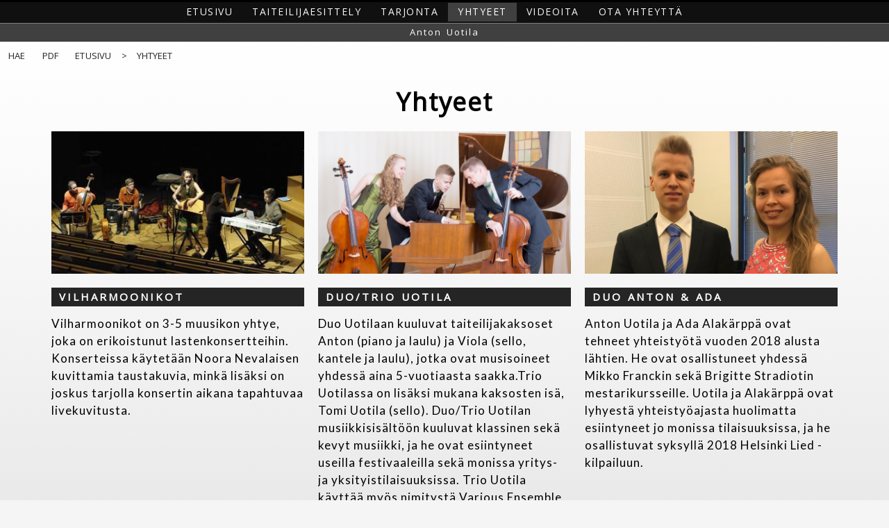

--- FILE ---
content_type: text/html; charset=utf-8
request_url: https://antonuotila.fi/fi/yhtyeet
body_size: 13611
content:
<!DOCTYPE html ><html xmlns=http://www.w3.org/1999/xhtml id="htmlMain" lang="fi"><head><meta charset="UTF-8"><meta name="format-detection" content="telephone=no" ><title>Anton Uotila</title><meta name="copyright" content="Variando Ltd 2026" /><meta name="viewport" content="width=device-width, initial-scale=1.0" /><meta http-equiv="X-UA-Compatible" content="IE=10,chrome=1" /><meta name="ROBOTS" content="index, follow" /><meta name="revisit-after" content="15 days" /><meta name="format-detection" content="telephone=no" /><meta name="content-language" content="fi" /><meta name="description" content="22-vuotias klassisen ja kevyen musiikin pianisti." /><meta name="content-type" content="text/html; charset=UTF-8" /><meta name="content-style-type" content="text/css" /><meta name="content-script-type" content="text/javascript" /><link rel="stylesheet" href="https://antonuotila.fi/static/dynamic.css?v=639045940326705749"/><link rel="stylesheet" href="https://fonts.googleapis.com/css?family=Roboto|300,400,500,600,700,800,900"/><link rel="stylesheet" href="https://fonts.googleapis.com/css?family=Roboto|Open+Sans|300,400,500,600,700,800,900"/><link rel="stylesheet" href="https://fonts.googleapis.com/css?family=Roboto|Open+Sans|Lato|300,400,500,600,700,800,900"/><style nonce="MjAyNjAxMjE">.id770947938{background-image:url(https://antonuotila.fi/content/ws1008/full/636863835002975116.png);background-repeat:repeat-x;background-size:auto;background-position:top left;}.id540722101{clear:none;float:none;width:100%;}.id854062608{text-align:center;clear:both;float:none;display:block;margin-left:auto;margin-right:auto;margin-bottom:18px;max-width:100%;}.id1877908486{clear:none;float:none;width:100%;}.id1476173607{text-align:center;clear:both;float:none;display:block;margin-left:auto;margin-right:auto;margin-bottom:18px;max-width:100%;}.id2060333764{clear:none;float:none;width:100%;}.id364823471{text-align:center;clear:both;float:none;display:block;margin-left:auto;margin-right:auto;margin-bottom:18px;max-width:100%;}</style><script src="https://antonuotila.fi/static/view_01_function.js?v=639045940326703063" type="text/javascript" integrity="sha384-c1PibpkFXxxa2nb+83QABcrvJJaK9kA/vjNGCVmaPautqBesS2sDGHlrj0Po4kYZ" crossorigin="anonymous"></script><script src="https://antonuotila.fi/static/view_02_validate.js?v=639045940326703063" type="text/javascript" integrity="sha384-NbR2ADQn82z0nh7z1r+oextZOchLexz3xGk3dijZmOw33bT9wEezBuqMCidLEJyK" crossorigin="anonymous"></script><script src="https://antonuotila.fi/static/view_03_crossfade.js?v=639045940326703063" type="text/javascript" integrity="sha384-p8n1O6a2u2n4SFsXRh45GLjXCmQeU7fDieWBC1eEGSQN+EyHizRYA6lsyShiiCop" crossorigin="anonymous"></script><link rel="shortcut icon" href="https://antonuotila.fi/favicon.ico?v=639045940326703063"/><link rel="apple-touch-icon" href="https://antonuotila.fi/apple-touch-icon.png?v=639045940326703063"/></head><body id='bodyMain' class=''><div id="divWaitOverlay"></div><div id="divReplace"><div id='divPage' name='divPage' class='divCalcMargin divCalcWidth  css-0-0-0-0-0-0 divPageShadow  id770947938'><div id='divWaitOverlay' name='divWaitOverlay' class='divWaitOverlay'></div><div id='divPageTopFlex' name='divPageTopFlex' class='divCalcWidth'><div id='id928639261' name='id928639261' class='divMenu'><div id='divMenuNarrow' name='divMenuNarrow' class='divMenuNarrow divAlignLeft'><div id='divMenuNarrowInner' name='divMenuNarrowInner' class='divMenuNarrowInner'><div id='divMenuNarrowMain' name='divMenuNarrowMain' class='divMenuNarrowMain'><a id='id2129392582' name='id2129392582' class='lnkMenu lnkMain' draggable='false' role='button' tabindex='0'>&#9776;</a></div><div id='id1262897856' name='id1262897856' class='divSubmenu'><a id='lnkMenu82N' name='lnkMenu82N' class='lnkMenu' draggable='false' role='button' tabindex='0' href='https://antonuotila.fi/fi/' title='https://antonuotila.fi/fi/'>Etusivu</a><a id='lnkMenu105N' name='lnkMenu105N' class='lnkMenu' draggable='false' role='button' tabindex='0' href='https://antonuotila.fi/fi/taiteilijaesittely' title='https://antonuotila.fi/fi/taiteilijaesittely'>Taiteilijaesittely</a><a id='lnkMenu92N' name='lnkMenu92N' class='lnkMenu' draggable='false' role='button' tabindex='0' href='https://antonuotila.fi/fi/tarjonta' title='https://antonuotila.fi/fi/tarjonta'>Tarjonta</a><a id='lnkMenu116N' name='lnkMenu116N' class='lnkMenu lnkMenuActive' draggable='false' role='button' tabindex='0' href='https://antonuotila.fi/fi/yhtyeet' title='https://antonuotila.fi/fi/yhtyeet'>Yhtyeet</a><a id='lnkMenu118N' name='lnkMenu118N' class='lnkMenu' draggable='false' role='button' tabindex='0' href='https://antonuotila.fi/fi/videoita' title='https://antonuotila.fi/fi/videoita'>Videoita</a><a id='lnkMenu101N' name='lnkMenu101N' class='lnkMenu' draggable='false' role='button' tabindex='0' href='https://antonuotila.fi/fi/yhteystiedot' title='https://antonuotila.fi/fi/yhteystiedot'>Ota yhteyttä</a><a id='lnkMenu190N' name='lnkMenu190N' class='lnkMenu' draggable='false' role='button' tabindex='0' href='https://antonuotila.fi/fi/yksityisopetus' title='https://antonuotila.fi/fi/yksityisopetus'></a></div></div></div><div id='divMenuWide' name='divMenuWide' class='divMenuWide divAlignCenter'><div id='divMenuOuter' name='divMenuOuter' class='divMenuOuter'><div id='lnkMenuL182W' name='lnkMenuL182W'><a id='lnkMenu82W' name='lnkMenu82W' class='lnkMenu' draggable='false' role='button' tabindex='0' href='https://antonuotila.fi/fi/' title='https://antonuotila.fi/fi/'>Etusivu</a></div><div id='lnkMenuL1105W' name='lnkMenuL1105W'><a id='lnkMenu105W' name='lnkMenu105W' class='lnkMenu' draggable='false' role='button' tabindex='0' href='https://antonuotila.fi/fi/taiteilijaesittely' title='https://antonuotila.fi/fi/taiteilijaesittely'>Taiteilijaesittely</a></div><div id='lnkMenuL192W' name='lnkMenuL192W'><a id='lnkMenu92W' name='lnkMenu92W' class='lnkMenu' draggable='false' role='button' tabindex='0' href='https://antonuotila.fi/fi/tarjonta' title='https://antonuotila.fi/fi/tarjonta'>Tarjonta</a></div><div id='lnkMenuL1116W' name='lnkMenuL1116W'><a id='lnkMenu116W' name='lnkMenu116W' class='lnkMenu lnkMenuActive' draggable='false' role='button' tabindex='0' href='https://antonuotila.fi/fi/yhtyeet' title='https://antonuotila.fi/fi/yhtyeet'>Yhtyeet</a></div><div id='lnkMenuL1118W' name='lnkMenuL1118W'><a id='lnkMenu118W' name='lnkMenu118W' class='lnkMenu' draggable='false' role='button' tabindex='0' href='https://antonuotila.fi/fi/videoita' title='https://antonuotila.fi/fi/videoita'>Videoita</a></div><div id='lnkMenuL1101W' name='lnkMenuL1101W'><a id='lnkMenu101W' name='lnkMenu101W' class='lnkMenu' draggable='false' role='button' tabindex='0' href='https://antonuotila.fi/fi/yhteystiedot' title='https://antonuotila.fi/fi/yhteystiedot'>Ota yhteyttä</a></div><div id='lnkMenuL1190W' name='lnkMenuL1190W'><a id='lnkMenu190W' name='lnkMenu190W' class='lnkMenu' draggable='false' role='button' tabindex='0' href='https://antonuotila.fi/fi/yksityisopetus' title='https://antonuotila.fi/fi/yksityisopetus'></a></div></div></div></div><div id='divPageSlogan' name='divPageSlogan' class='divPageSlogan'><span id='id242736450' name='id242736450' class='lblSlogan'>Anton Uotila</span></div></div><div id='divRespPage' name='divRespPage' class='css-116-0-0-0-0-0'><div id='divContent' name='divContent' class='divContent'><table id='tPageTop' name='tPageTop' class='tPageTop'><tr><td id='tdTopLeft' name='tdTopLeft'><div id='divTopSearch' name='divTopSearch' class='divTopSearch'><a class='lnkTop' draggable='false' role='button' tabindex='0' href='https://antonuotila.fi/fi/search' title='https://antonuotila.fi/fi/search'>Hae</a></div><a id='lnkPrint' name='lnkPrint' class='lnkTop' draggable='false' role='button' tabindex='0' href='https://antonuotila.fi/pdf/fi/yhtyeet' title='https://antonuotila.fi/pdf/fi/yhtyeet' target='_blank'>PDF</a><a id='lnkPagePath1' name='lnkPagePath1' class='lnkTop' draggable='false' role='button' tabindex='0' href='https://antonuotila.fi/fi/' title='https://antonuotila.fi/fi/'>Etusivu</a><span>&gt;</span><span>Yhtyeet</span></td><td id='tdTopRight' name='tdTopRight'></td></tr></table><div id='divPageContent' name='divPageContent' class='divPageContent'><h1 class='css-116-0-0-0-0-1 padding-bottom:25px;'>Yhtyeet</h1><div id='divSegmentOuterFrame1' name='divSegmentOuterFrame1' class='divSegmentOuterFrame'><div id='divSegmentOuter1' name='divSegmentOuter1' class='divSegmentOuter'><div id='divGroup1' name='divGroup1' class='divGroupFull'><div id='divSegment1' name='divSegment1' class='div3'><div id='divSegmentInner1' name='divSegmentInner1' class='css-0-1326-0-0-0-0'><p class='lblAlignLeft' class='lblAlignLeft'><div id='id934122566' name='id934122566' class='divImageFrame  id854062608'><div id='id1854268131' name='id1854268131'><image class='css-0-1326-0-0-0-5  id540722101' src='https://antonuotila.fi/content/ws1008/div3/636863835016568590.jpg' alt='various ensemble'></image></div></div><h3 class='hSegmentTitle hSegmentTitleFrame css-0-1326-0-0-0-1'>Vilharmoonikot</h3><p class='css-0-1326-0-0-0-4 pLeft'>Vilharmoonikot on 3-5 muusikon yhtye, joka on erikoistunut lastenkonsertteihin. Konserteissa käytetään Noora Nevalaisen kuvittamia taustakuvia, minkä lisäksi on joskus tarjolla konsertin aikana tapahtuvaa livekuvitusta.</p><div id='divSegmentLinkList' name='divSegmentLinkList' class='divSegmentLinkList'></div></p></div></div><div id='divSegment2' name='divSegment2' class='div3'><div id='divSegmentInner2' name='divSegmentInner2' class='css-0-1327-0-0-0-0'><p class='lblAlignLeft' class='lblAlignLeft'><div id='id490162480' name='id490162480' class='divImageFrame  id1476173607'><div id='id753258575' name='id753258575'><image class='css-0-1327-0-0-0-5  id1877908486' src='https://antonuotila.fi/content/ws1008/div3/636863835023131147.jpg' alt='Violan kanssa'></image></div></div><h3 class='hSegmentTitle hSegmentTitleFrame css-0-1327-0-0-0-1'>Duo/Trio Uotila</h3><p class='css-0-1327-0-0-0-4 pLeft'>Duo Uotilaan kuuluvat taiteilijakaksoset Anton (piano ja laulu) ja Viola (sello, kantele ja laulu), jotka ovat musisoineet yhdessä aina 5-vuotiaasta saakka.Trio Uotilassa on lisäksi mukana kaksosten isä, Tomi Uotila (sello). Duo/Trio Uotilan musiikkisisältöön kuuluvat klassinen sekä kevyt musiikki, ja he ovat esiintyneet useilla festivaaleilla sekä monissa yritys- ja yksityistilaisuuksissa. Trio Uotila käyttää myös nimitystä Various Ensemble.</p><div id='divSegmentLinkList' name='divSegmentLinkList' class='divSegmentLinkList'></div></p></div></div><div id='divSegment3' name='divSegment3' class='div3'><div id='divSegmentInner3' name='divSegmentInner3' class='css-0-1328-0-0-0-0'><p class='lblAlignLeft' class='lblAlignLeft'><div id='id64481013' name='id64481013' class='divImageFrame  id364823471'><div id='id1566030746' name='id1566030746'><image class='css-0-1328-0-0-0-5  id2060333764' src='https://antonuotila.fi/content/ws1008/div3/636863835029850288.jpg' alt='anton ja ada'></image></div></div><h3 class='hSegmentTitle hSegmentTitleFrame css-0-1328-0-0-0-1'>Duo Anton & Ada</h3><p class='css-0-1328-0-0-0-4 pLeft'>Anton Uotila ja Ada Alakärppä ovat tehneet yhteistyötä vuoden 2018 alusta lähtien. He ovat osallistuneet yhdessä Mikko Franckin sekä Brigitte Stradiotin mestarikursseille. Uotila ja Alakärppä ovat lyhyestä yhteistyöajasta huolimatta esiintyneet jo monissa tilaisuuksissa, ja he osallistuvat syksyllä 2018 Helsinki Lied -kilpailuun.</p><div id='divSegmentLinkList' name='divSegmentLinkList' class='divSegmentLinkList'></div></p></div></div></div></div></div></div></div></div><div id='divFooter' name='divFooter' class='divFooter'><div id='divFooterInner' name='divFooterInner' class='divFooterInner'><div id='divGroupHalf' name='divGroupHalf' class='divGroupHalf'><div id='div2' name='div2' class='div2'><span>Anton Uotila<br/><br/></span></div><div id='div2' name='div2' class='div2'></div></div><div id='divGroupHalf' name='divGroupHalf' class='divGroupHalf'><div id='div2' name='div2' class='div2'><span>SOSIAALINEN MEDIA</span><a id='lnkYoutube' name='lnkYoutube' class='lnkFooter' draggable='false' role='button' tabindex='0' href='https://www.youtube.com/channel/UCIklW-JumkbiSRm-Y-m9seA?view_assubscriber' title='https://www.youtube.com/channel/UCIklW-JumkbiSRm-Y-m9seA?view_assubscriber' target='_blank'>Youtube</a><a id='lnkFacebook' name='lnkFacebook' class='lnkFooter' draggable='false' role='button' tabindex='0' href='https://www.facebook.com/uotila.anton' title='https://www.facebook.com/uotila.anton' target='_blank'>Facebook</a></div><div id='div2' name='div2' class='div2 divLast'><span>&copy; Anton Uotila 2026</span><div id='id1883622534' name='id1883622534'><a class='lnkFooterLast' draggable='false' role='button' tabindex='0' href='https://antonuotila.fi/fi/privacy' title='https://antonuotila.fi/fi/privacy'>Tietosuoja</a></div></div></div></div><div id='divPlatform' name='divPlatform' class='divPlatform'><span class='lblPlatform'>Variando Web Platform </span></div></div><div id='id1847716820' name='id1847716820'><input id='lang=' name='lang=' type='hidden' value='fi' /><input id='urlMask' name='urlMask' type='hidden' value='/fi/yhtyeet' /><input id='urlTitle' name='urlTitle' type='hidden' value='Anton Uotila: Yhtyeet' /><input id='siteToken' name='siteToken' type='hidden' value='53FB186561B6A7378576C6D7F566CA4CE9700325CBE3D714653208A41534A68B' /></div></div><div id="divEnlarge" data-close="true;"><img src="" id="imgEnlarge" alt="imgEnlarge" data-close="true;"></div></div></body></html>

--- FILE ---
content_type: text/css; charset=utf-8
request_url: https://antonuotila.fi/static/dynamic.css?v=639045940326705749
body_size: 34348
content:
@charset "utf-8";html {margin:0;padding:0;height:100%;font-family:'Open Sans','Noto Sans',sans-serif;letter-spacing:0.2px;} body {width:100%;height:100%;margin:0;padding:0;overflow-x:hidden;overflow-y:scroll;line-height:100%;-webkit-user-select:none;-khtml-user-select:none;-moz-user-select:none;-ms-user-select:none;user-select:none;} *, *:focus {outline-color:transparent;outline:none!important;} #urltitle, #urlmask {display:none;} img {max-width:100%;} img.imgEnlarge:hover, img.imgEnlarge:active {cursor:pointer;} img.imgHoverOpacity:hover {opacity:1.0!important;-webkit-transition:all 0.2s linear;-moz-transition:all 0.2s linear;-o-transition:all 0.2s linear;transition:all 0.2s linear;} [data-pseudo-content]::before {content:attr(data-pseudo-content);} .pointer:hover, .pointer:focus {cursor:pointer;} :focus {outline:none;} ::-moz-focus-inner {border:0;} *, *:after, *:before {margin:0;-webkit-box-sizing:border-box;-moz-box-sizing:border-box;box-sizing:border-box;} [class*='div'] {float:left;} .frame:after {content:"";display:table;clear:both;} #divMenuOuter {display:none;} #divMenuOuter.list {display:block;background:none;padding-left:28px;} .div4 {margin-top:8px;margin-bottom:25px!important;} .div1 {width:100%;} .div2 {width:50%;} .div3 {width:33.33%;} .div4 {width:25%;} .divGroup .div4 {width:50%;} div {display:block;overflow:hidden;width:100%;} #divWaitOverlay {display:none;position:absolute;top:0;left:0;width:100%;height:100 %;z-index:99999;background-image:url('wait.gif');background-repeat:no-repeat;background-position:center;background-size:40px;} #divPage {position:absolute;left:50%;min-height:100%;overflow-y:visible;margin-bottom:0;padding-left:0;padding-right:0;} .divSegmentOuter {padding:0;} #divPageTopFlex, #divPageTopStatic {width:100%;z-index:10001;overflow:visible;} #divPageTopFlex {position:relative;} #divPageTopStatic {position:fixed;} #divRespPage {padding-bottom:170px;} #divContent {margin:0;padding-bottom:3%;padding-left:0;padding-right:0;min-height:100%;} .divGroupHalf {padding:0;width:50%;margin:0!important;} #divFooter {position:absolute;bottom:0;clear:both;z-index:99;overflow:hidden;} #divFooter span {word-break:break-word!important;} .divLast {text-align:right!important;} #divPlatform {height:25px;width:100%;text-align:center;} #divPlatform span {text-align:center;font-size:12px;line-height:150%;display:inline-block;width:auto;margin-top:2px;margin-bottom:2px;padding:0;padding-left:50px;padding-right:50px;} #divPlatform span:hover {-webkit-transition:all 0.1s linear;-moz-transition:all 0.1s linear;-o-transition:all 0.1s linear;transition:all 0.1s linear;} #divButtonRow {text-align:center;clear:both;margin-bottom:2%;overflow:hidden;} #divEnlarge {display:none;position:absolute;width:100%;height:100%;top:0;bottom:0!important;z-index:99999;background:rgba(50, 50, 50, 0.8);text-align:center;-webkit-transition:all 0.9s linear;-moz-transition:all 0.9s linear;-o-transition:all 0.9s linear;transition:all 0.9s linear;} #divEnlarge img {width:80%;margin-left:auto;margin-right:auto;background:white;border:1px solid #f8f8f8;} .divAlignLeft {text-Align:left;} .divAlignCenter {text-align:center;} .divAlignRight {text-align:right;} #divRespPage .divAlignLeft, #divRespPage .divAlignCenter, #divRespPage .divAlignRight {margin-bottom:10px;} #divFeedback, #divOutputNarrow, #divOutputCenter {border:1px solid #303030;margin-bottom:25px;float:none;clear:both;max-width:650px;padding:1.5%;margin-left:auto!important;margin-right:auto!important;text-align:left;} #divOutputCenter {text-align:center;} #divNoJavaHide, #divOutputWide, #divOutputNarrow {margin-top:30px!important;} #divOutputWide {width:90%;margin-left:5%;margin-right:5%;} #divNoJavaHide {text-align:center;width:80%;max-width:900px;margin-left:auto!important;margin-right:auto!important;margin-bottom:30px;float:none;clear: both;} #divFeedback span {font-size:17px;letter-spacing:1.1px;} #divSearchCriteria {text-align:center;} #divSearchCriteria a {margin-left:auto;margin-right:auto;} #divFeedback a, #divFeedback input {float:none;clear:both!important;display:inline-block;margin-right:auto;margin-left:auto;} .divSegmentLinkList {margin-top:3px;margin-bottom:3px;} .divSegmentLinkList a {margin-bottom:6px;} #divFeedbackMsg {margin:0;margin-bottom:5px;} #divLogo, #divTopLogo {overflow:hidden;} #divNoJavaHide {display:none;} #divNoJava {padding-top:15px;} #divNoJava p {font-size:20px;text-align:center;} .divBorderTop {padding-top:10px;margin-top:3px;} .divBorderBottom {padding-bottom:13px;margin-top:5px;} .divMarginBottom {margin-bottom:20px;} .divCrossfade div {display:block;position:relative;clear:both;width:100%!important;} .divCrossfade img {position:absolute;overflow-x:hidden;top:0;left:0;display:block;} #divSearchCriteria {width:40%;margin-right:30%;margin-left:30%;margin-bottom:25px;} .divSearchResult {text-align:left!important;margin-bottom:15px;padding:8px;padding-left:15px;padding-right:15px;} .divSearchResult a {font-size:16px!important;text-decoration:underline;margin-bottom:8px;letter-spacing:1px;} .videoFrame {position:absolute;top:0;left:0;width:100%!important;height:100%!important;} .divInputField {text-align:left!important;} .divColumnTwo {width:50%;} a {display:inline-block;background-repeat:no-repeat;outline:none!important;text-align:center;} #divRespPage a {line-height:130%;} a:hover, a:focus {cursor:pointer;} a.noJavaHidden {display:none;} a.lnkButton {overflow:hidden;padding:5px;padding-left:12px;padding-right:12px;border-radius:3px;border-style:dotted!important;border-width:1px;box-shadow:2px 1px 3px #c0c0c0;letter-spacing:1px;margin-bottom:3px;margin-top:7px;margin-right:8px;margin-left:8px;font-size:15.5px;font-weight:500;min-width:150px;-webkit-transition:all 0.05s linear;-moz-transition:all 0.05s linear;-o-transition:all 0.05s linear;transition:all 0.05s linear;} a.lnkButton:hover, a.lnkButton:focus {text-decoration:none;cursor:pointer;} a.lnkMinor {border:none!important;box-shadow:none;} a.lnkMedia {clear:both;margin-bottom:15px;} .lnkAlignCenter, .divOutputNarrow a {float:none;clear:both;margin-left:auto!important;margin-right:auto!important;} a.lnkFooter {min-width:100px!important;text-align:center!important;} a.lnkFooterLast {float:right;} a.lnkFooter:hover, a.lnkFooter:focus {-webkit-transition:all 0.05s linear;-moz-transition:all 0.05s linear;-o-transition:all 0.05s linear;transition:all 0.05s linear;} #lnkYes, #lnkNo {min-width:100px;padding-top:6px;padding-bottom:6px;margin-top:15px;margin-left:12px!important;margin-right:12px!important;color:#FFFFFF!important;} #lnkYes {background:#7EAE34;} #lnkNo {background:#ea3030;} #lnkYes:hover, #lnkNo:focus {background:#5e8e14;} #lnkNo:hover, #lnkNo:focus {background:#cc0000;} .divMapFrame div {margin-bottom:5px;} .divMapFrame a {text-transform:none!important;font-weight:normal!important;} .lblIntro span, .lblIntro a {display:inline-block;width:auto;margin:0;margin-left:7px;margin-right:7px;} .lblIntro a.lnkYearSelected {text-decoration:underline;} #lnkPrint {margin-right:17px!important;} #divMenu {text-align:center;} .lnkMenu {padding-left:14px!important;padding-right:14px!important;} .divSubmenu {width:auto;min-width:230px;max-width:350px;} .divSubmenu a, #divMenuNarrow a {text-align:left!important;} .divMenuOuter div {width:auto!important;display:inline-block;} .divMenuWide div {overflow:visible;} #divMenuWide #divMenuOuter {display:inline-table;padding:0;} #divMenuWide #divMenuOuter div {display:inline-block;} #divMenuWide #divMenuOuter div div {display:none;position:absolute;width:auto;text-align:left;} #divMenuWide #divMenuOuter div:hover div {display: block;} #divMenuWide #divMenuOuter div div span {margin:0;padding:0;} #divMenuWide #divMenuOuter div div span a {width:calc(100% - 6px);min-width:150px;} #divMenuNarrow {display:none;} #divMenuNarrow #divMenuNarrowInner .divSubmenu {display:none;width:auto!important;min-width:150px;} #divMenuNarrow #divMenuNarrowInner:hover .divSubmenu {display:block;position:absolute;background:#808080;} #divMenuNarrow #divMenuNarrowMain {width:auto!important;display:inline-block;clear:both;} #divMenuNarrow .divSubmenu {width:100%;text-align:left;margin-top:-10px;} #divMenuNarrow .divSubmenu a {min-width:150px;margin:0;margin-bottom:2px!important;font-size:125%;} #divMenuNarrow .lnkMain {display:block;width:auto;font-size:180%;} #tPageTop {margin-top:4px;margin-bottom:3px;min-height:28px;margin-left:0.25 %;margin-right:0.25%;width:99.5%;} #tPageTop tr {line-height:175%;vertical-align:middle!important;} #tPageTop {min-height:20px!important;} #tPageTop a, #tPageTop span {margin-top:0;margin-bottom:0;display:inline-block;width:auto;margin-left:7px;margin-right:7px;padding:0;text-transform:uppercase!important;font-size:13px;} #tdTopLeft {text-align:left;padding-left:5px;} #tdTopLeft input {font-size:13px;margin-left:5px;margin-right:5px;max-width:150px;display:inline-block;clear:none;} #tdTopRight {text-align:right;padding-right:10px;} #divTopLogin {display:inline-block;float:right;width:auto;margin-left:10px;} #divTopSearch {display:inline-block;float:left;width:auto;margin-right:10px;} .divSubmenu a {display:block!important;} table {border-collapse:collapse;width:100%;margin-left:0;margin-right:0;padding:5px;} td.tdRight, td.tdRight span {text-align:right!important;} td.tdLeft, td.tdLeft span {text-align:left!important;} td.tdCenter, td.tdCenter span {text-align:center!important;} td.tdCenter {text-align:center!important;} td.tdWidthFull {width:100!important;} td.tdCenter a {text-align:center;float:none;margin-left:auto;margin-right:auto;} span {float:none;width:100%;line-height:150%;display:block;letter-spacing:0;padding-left:0;margin-bottom:10px;padding-right:0;} span.lblArrow {font-weight:bold;font-size:110%;display:inline-block;width:auto;clear:none;} h1, h2, h3, h4, h5 {overflow-y:hidden;overflow-x:hidden;white-space:nowrap;white-space:normal;line-height:auto!important;clear:both;word-break:keep-all;} h1, h2, h5 {line-height:150%;} h3, h4 {line-height:125%;} h1, h2, h3 {display:block;width:100%;} h4 {display:inline-block;width:auto!important;} h5 {font-weight:normal;font-size:16px;} .hSegmentTitleFrame {display:block;} .hSegmentTitlePadded {margin-top:20px;} .hSegmentTitleFramePadded {margin-top:25px;} li {margin-left:8px;list-style:square;list-style-position:outside!important;line-height:150%;} ul li {margin-left:0;} .lblPicture {font-size:85%;letter-spacing:0.8px;width:auto!important;} .lblSmall {font-size:14px;} .lblIntro, .lblSlogan {line-height:150%;} .lblSlogan {text-align:center;} p.pCenter {text-align:center!important;padding-left:15%!important;padding-right:15%!important;} p.pLeft {text-align:left!important;} p.pRight {text-align:right!important;} p.pJustify {text-align:justify;} p.pHyphenate {-webkit-hyphens:auto;-moz-hyphens:auto;-ms-hyphens:auto;hyphens:auto;} p {line-height:150%;} p.pCombined {margin-top:14px;} .lblMessage {padding-top:7px;padding-bottom:7px;padding-left:15px;padding-right:15px;display:block;overflow:hidden;text-align:center;margin-bottom:15px;border-radius:2px;letter-spacing:1px;} .lblInstructionLong {font-size:15px;margin-bottom:10px;padding-left:4%;padding-right:4%;padding-bottom:5%;padding-top:12px;border-radius:2px;} .divOutputNarrow.lblMessage {margin-bottom:0!important;} .lblAlignCenter {text-align:center!important;} .lblAlignRight {text-align:right!important;} .lblAlignLeft {text-align:left!important;} .lblAlignJustify {text-align:justify!important;} span[for] {font-size:17px;margin-bottom:0!important;} #divFeedbackMsg span {margin:0!important;} .lblPlainText {font-size:16px;margin-bottom:15px;text-align:left!important;} #lblNoJava {margin-left:auto;margin-right:auto;margin-top:10px;margin-bottom:25px;max-width:500px;} .txtLen150 {max-width:150px;} .txtLenFull {max-width:100%;} .txtAlignRight {text-align:right;} .txtAlignCenter {text-align:center;} .pBottomMargin {margin-bottom:15px;} .lblInstruction {padding:3px;} .pNoBreak {margin-bottom:0!important;} .lblBold {font-weight:bold;} .lblMargin {margin-bottom:20px;margin-top:15px;} .lblPublished {font-size:15px;margin-bottom:10px;} .lblLocation {margin-top:15px;font-weight:bold;font-size:15px;text-transform:uppercase;} .lblMarginTop15 {margin-top:18px;} #divArticleFeed p {font-size:15px!important;margin-bottom:7px;} #divArticleFeed p.lblSubtitle {font-weight:bold!important;margin-top:3px;margin-bottom:2px;} .divSearchResult span {margin-bottom:0!important;letter-spacing:0.5px!important;} .divSearchResult.lblSearchTitle {font-size:15px;font-weight:bold;} .divSearchResult.lblSearchSubtitle {font-size:14px;text-transform:uppercase;padding-left:11px;} .divSearchResult.lblSearchIngress {font-size:14px;padding-left:22px;} .lblMarginBottom {margin-bottom:10px!important;} .txtSecurity {font-size:20px;letter-spacing:10px;font-weight:bold;} .lblInfoHead {font-size:13px;font-weight:bold;letter-spacing:1px!important;margin-bottom:0;} .lblInfoData {margin-bottom:15px;letter-spacing:1px!important;} .marginAuto {margin-left:auto!important;margin-right:auto!important;} input, select, textarea {width:100%;display:block;margin-top:3px;margin-bottom:15px;padding-left:6px;padding-right:6px;padding-top:5px;padding-bottom:5px;font-size:16px;letter-spacing:1px;outline:none;border-radius:0;border-width:1px;resize:none;font-family:roboto,arial;} input, textarea {-moz- appearance:none;-webkit-appearance:none;appearance:none;} tr input, tr select, tr textarea {margin-top:0;margin-bottom:0;} select {padding-left:2px;padding-right:2px;border:1px solid #656565;} input[type=hidden] {display:none!important;} TextArea {max-height:250px;vertical-align:top;} #divFeedback input {width:100%!important;max-width:100%!important;} .txtLen360, .txtLen480, .txtLenFull {max-width:700px;} .txtLen120 {max-width:120px;} .txtLen150 {max-width:150px;} .txtLen240 {max-width:240px;} .divCheckBox {display:inline-block;overflow:visible;width:auto;margin-top:6px;margin-bottom:10px;margin-right:15px;} .container {text-align:left!important;display:block;position:relative;padding-left:25px;padding-bottom:4px;cursor:pointer;border:1px solid transparent;font-size:16px;-webkit-user-select:none;-moz-user-select:none;-ms-user-select:none;user-select:none;} .container input {position:absolute;opacity:0;cursor:pointer;height:0;width:0;} .checkmark {position:absolute;top:0;left:0;height:16px;width:16px;border-radius:8px;background-color:#ccc;border:1px solid #aaa;} .container:hover input ~ .checkmark {background-color:#ccc;} .checkmark:after {content:"";position:absolute;display:none;} .container input:checked ~ .checkmark {background-color:#404040;} .container input:checked ~ .checkmark:after {display:block;} .container .checkmark:after {left:5px;top:3px;width:5px;height:6px;border:solid white;border-width:0 2px 2px 0;-webkit-transform:rotate(45deg);-ms-transform: rotate(45deg);transform:rotate(45deg);} .divCategorySelect {margin-bottom:10px;text-align:center;} .lnkCategory, .lnkCategoryCurrent {display:inline-block;padding:10px;padding-left:25px;padding-right:25px;} .divShopSubtitle {margin-top:15px!important;} .divShopSubtitle span {text-transform:uppercase;font-weight:bold;text-align:left!important;} select:focus, input:focus {background:#ffffe8;} .divShopFrame {border:1px solid #303030;padding:10px;padding-left:20px;padding-right:20px;margin-bottom:15px;} .divShopProduct {text-align:left!important;} .divShopProduct span {text-align:left!important;padding:0!important;} .divShopProduct .imgPreview {display:inline-block;float:right;width:100%;max-width:100px!important;} .divShopProduct .imgProductDetail {display:inline-block;margin-bottom:25px;max-width:150px!important;} .divShopProduct table {margin-top:10px;margin-bottom:25px;width:100%;padding:0;} .divShopTable {padding-top:7px;border-top:1px solid black;margin-bottom:5px;} .divShopProduct td {padding:8px;padding-top:5px;} .divShopProduct td:first-child {padding-left:0;} .divShopProduct td:last-child {padding-right:0;} .divShopProduct tr {vertical-align:top;} .divShopProduct tr:hover {background:#f0f0f0;} .divShopProduct .trTotal:hover, .divShopProduct tr.trHeader:hover {background:none!important;} .divShopProduct td span {font-size:16px;margin:0!important;padding-top:5px!important;} .divShopProduct .trBold span, .divShopProduct.trTotal span, .divShopProduct.trHeader span {font-weight:bold;} .divShopProduct .trTotal td {border-top:1px solid black;} .divShopProduct span {text-align:left;margin:0;padding:0;} .divShopProduct a, .divShopProduct a {text-transform:none!important;font-size:14px;} .divShopPreview {display:inline-block;width:calc(100% - 120px)!important;} .divShopPreview span {margin:0;} .divShopPreview .lblTitle {font-size:19px;font-weight:bold;} .divShopPreview .lblSubtitle {font-size:18px;} .divShopPreview .lblInformation {font-size:15px;margin-top:5px;margin-bottom:15px;} .divShopProduct .lblDetail {font-size:13px;margin-top:10px!important;margin-bottom:10px!important;} .lnkShopPlus, .lnkShopMinus {height:34px;width:34px;padding-top:4px;border-radius:17px;font-size:20px!important;font-weight:bold!important;box-shadow:1px 3px 3px grey;margin:0;} .lnkShopPlus {background:#00b800;color:white;} .lnkShopPlus:hover {background:#00d800;color:black;} .lnkShopMinus {background:#dd0000;color:white;} .lnkShopMinus:hover {background:#ff0000;color:black;} .divShopInfo {margin-top:5px;margin-bottom:5px;text-align:center;} .divShopInfo span {margin-left:auto;margin-right:auto;font-size:19px;max-width:650px;} .divShopPayment {text-align:center!important;} .divShopPayment span {font-size:20px;} .divShopPayment a {margin-left:auto!important;margin-right:auto!important;} .divSectionTitle {margin-top:40px;letter-spacing:2px;margin-bottom:10px;background:#d0d0d0;padding:5px;padding-left:12px;padding-right:12px;} @media(max-width:1600px) {#divPage, #divFixedPos, #divFixedPosAlter {max-width:1350px;}} @media(max-width:1600px) {#divPage {margin-left:-675px;}} @media(max-width:1350px) {#divPage {width:100%;left:0;margin-left:0;}} @media(max-width:1300px) {#divRespPage {margin-top:0!important;}} @media(min-width:800px) and @media(max-width:1300px) {#divPage {left:0px;margin-left:0;}} @media(max-width:800px) {#divPage {left:0;margin-left:0;}} @media(max-width:800px) {.lnkButton:not(#lnkLogin):not(#lnkRequest):not(.lnkIncrease):not(.lnkDecrease) {width:30%;padding-left:2px;padding-right:2px;min-width:100px;}} @media(max-width:800px) {.lblIntro {padding-left:15px;padding-right:15px;margin-left:0,margin-right:0;margin-bottom:5%,width:100%;}} @media(max-width:800px) {.divImageFrame {min-width:30%;}} @media(max-width:800px) {#divMenuWide {padding-left:8px;padding-right:8px;}} @media(max-width:800px) {#tdTopLeft, #divPaymentImage {display:none;}} @media(max-width:800px) {.div1, .div2, .div3, .divGroup {width:100%;}} @media(max-width:800px) {.div4, .divGroup .div4 {width:50%;}} @media(max-width:800px) {#divFooter .div2 {width:50%;}} @media(max-width:800px) {#a.lnkFooterLast {text-align:left;float:left;width:auto;display:inline-block;}} @media(max-width:800px) {#divNoJavaHide, #divOutputWide {margin-left:5%;margin-right:5%;width:90%;}} @media(max-width:800px) {#divSearchCriteria {width:60%;margin-right:20%;margin-left:20%;}} @media(max-width:800px) {.div1 span, .div2 span, .div3 span, .div4 span {text-align:left;}} @media(max-width:800px) {p.pCenter {padding-left:5%!important;padding-right:5%!important;}} @media(max-width:800px) {.lblIntro {text-align:center!important;margin-left:1.5%;margin-right:1.5%;width:97%;}} @media(max-width:800px) {.divFeedback {width:100%!important;max-width:100%;margin-right:0;margin-left:0;}} @media(max-width:800px) {#divProdList {width:100%;float:left;clear:both;}} @media(max-width:800px) {#divShopBasket {width:100%;float:left;clear:both;}} @media(max-width:800px) {#divShopBasketList {min-height:10px;padding:2%;}} @media(max-width:600px) {#divContent {margin-left:1px;margin-right:1px;}} @media(max-width:600px) {#divFooter .div2 {width:50%;}} @media(max-width:600px) {#divPaymentImage {display:none;}} @media(max-width:600px) {.lnkButton:not(#lnkLogin):not(#lnkRequest):not(.lnkIncrease):not(.lnkDecrease) {width:45%;}} @media(max-width:600px) {.divGroupHalf {width:100%;}} @media(max-width:600px) {a, span {display:block;word-break:normal;white-space:normal!important;}} @media(max-width:600px) {a {margin-top:5px;margin-bottom:15px!important;}} @media(max-width:600px) {.divVideoFrame {width:100%!important;padding-bottom:56.52%!important;}} @media(max-width:600px) {.div1,.div2,.div3,.div4 {padding-left:0!important;padding-right:0!important;}} @media(max-width:600px) {img {max-width:100%!important;}} @media(max-width:600px) {.div1 img {margin-left:auto!important;margin-right:auto!important;float:none!important;clear:both!important;}} @media(max-width:600px) {.div2 img, div3 img, div4 img {width:100%!important;min-width:100px;}} @media(max-width:600px) {.lblTitle {margin-top:15px;overflow-wrap:break-word;-ms-hyphens:auto;-moz-hyphens:auto;-webkit-hyphens:auto;hyphens:auto;}} @media(max-width:600px) {.lblIntro {padding-left:0;padding-right:0;margin-top:0;margin-bottom:15px;}} @media(max-width:600px) {#divFooter a {width:75%;text-align:center;}} @media(max-width:600px) {#divFooter a.lnkFooterLast {width:auto;text-align:right;}} @media(max-width:600px) {#divFooter, #divFooter a {word-break:break-all;}} @media(max-width:600px) {.lblSlogan {padding-left:10%!important;padding-right:10%!important;}} @media(max-width:600px) {#divNoJavaHide, #divOutputWide {margin-left:2%;margin-right:2%;width:96%;}} @media(max-width:600px) {#divSearchCriteria {width:80%;margin-right:10%;margin-left:10%;}} @media(max-width:600px) {p.pCenter {padding-left:2%;padding-right:2%;}} @media(max-width:600px) {#divMenuWide {display:none!important;}} @media(max-width:600px) {#divMenuNarrow {display:block!important;}} @media(max-width:480px) {#divPage {left:0px;margin-left:0px;}} @media(max-width:480px) {#divContent {padding-top:0;padding-bottom:3%;}} @media(max-width:480px) {.divButtonRow {padding-left:5%;padding-right:5%;}} @media(max-width:480px) {.lnkButton {width:100%;display:block;min-width:100%;box-shadow:none;margin-bottom:0;}} @media(max-width:480px) {#divSlogan {padding-top:3px;padding-left:5px;padding-right:5px;}} @media(max-width:480px) {.lblSubTitle {display:none;}} @media(max-width:480px) {.div1, .div2, .div3, .div4 {width:100%;margin-top:0;margin-bottom:15px;clear:both;float:none;}} @media(max-width:480px) {span {word-break:break-word!important;}} @media(max-width:480px) {#divFooter span, #divFooter a {text-align:center!important;}} @media(max-width:480px) {#divFooter .div2 {width:100%!important;clear:none;float:left;margin-bottom:10px;}} @media(max-width:480px) {#divFooter .divLast {text-align:center!important;}} @media(max-width:480px) {#divFooter a {min-width:75px;margin-top:5px;margin-bottom:5px;margin-left:auto;margin-right:auto;text-align:center;}} @media(max-width:480px) {#divFooter a.lnkFooterLast {float:none;width:auto;margin-left:auto;margin-right:auto;}} @media(max-width:480px) {#divFooter, #divFooter a {word-break:break-all;}} @media(max-width:480px) {#divNoJavaHide,#divOutputWide {margin-left:1%;margin-right:1%;width:98%;}} @media(max-width:480px) {#divSearchCriteria {width:90%;margin-right:5%;margin-left:5%;}} @media(max-width:480px) {.divGroupHalf {width:100%;}} @media(max-width:480px) {.divGroup {width:100%;}} @media(max-width:480px) {.divGroup.div4 {width:100%;}} .divPageShadow {box-shadow:0px 0px 20px #303030;} .divMapFrame div {border:1px solid #808080!important;} .divSearchResult {border:1px solid #202020!important;} body{background-color:#F5F5F5!important;}#divPlatform, .lblPlatform, .lnkPlatform{color:#404040!important;text-decoration:none;text-transform:none;background-color:#101010!important;}#divPlatform span:hover, .lnkPlatform:hover{color:#808080!important;text-decoration:none;text-transform:none;}.lblSlogan{color:#FFFFFF!important;font-family:'Open Sans', sans-serif;word-spacing:2.50px;letter-spacing:2px;font-size:13px;font-weight:400;text-decoration:none;text-transform:none;border-color:#808080;border-width:1px 0px 0px 0px;border-style:solid;border-radius:0;background-color:#404040!important;width:100%;margin-left:0;margin-right:0;margin-top:0;margin-bottom:0;padding-left:3%;padding-right:3%;padding-top:3px;padding-bottom:4px;}.divTopLogo{border-color:#000000;border-width:15px 0px 4px 0px;border-style:solid;border-radius:0;background-color:#000000!important;width:100%;margin-left:0;margin-right:0;margin-top:0;margin-bottom:0;padding-left:3%;padding-right:3%;padding-top:0;padding-bottom:1px;}#divFooterInner{border-color:#808080;border-width:13px 0px 0px 0px;border-style:solid;border-radius:0;background-color:#404040!important;width:100%;margin-left:0;margin-right:0;margin-top:50px;margin-bottom:0;padding-left:3%;padding-right:3%;padding-top:15px;padding-bottom:16px;}#divFooterInner span{color:#FFFFFF!important;font-family:'Open Sans', sans-serif;word-spacing:1px;letter-spacing:1px;font-size:12px;font-weight:400;text-decoration:none;text-transform:none;background-color:transparent!important;margin-left:0;margin-right:0;margin-top:0;margin-bottom:0;padding-left:0;padding-right:0;padding-top:0;padding-bottom:1px;}a.lnkFooter{color:#C0C0C0!important;font-family:'Open Sans', sans-serif;font-size:12px;font-weight:400;text-decoration:none;text-transform:none;border-color:#D3D3D3;border-width:1px 1px 1px 1px;border-style:solid;border-radius:0;background-color:transparent!important;margin-left:0;margin-right:4%;margin-top:2px;margin-bottom:2px;padding-left:5%;padding-right:5%;padding-top:2px;padding-bottom:3px;}a.lnkFooter:hover, a.lnkFooter:focus{color:#FFFFFF!important;text-decoration:none;text-transform:none;border-color:#FFFFFF;}a.lnkFooterLast{color:#FFFFFF!important;font-family:'Open Sans', sans-serif;word-spacing:1px;letter-spacing:1px;font-size:12px;font-weight:400;text-decoration:none;text-transform:none;}a.lnkFooterLast:hover{color:#FFFFFF!important;text-decoration:underline;text-transform:none;}.divMenu{border-color:#000000;border-width:3px 0px 0px 0px;border-style:solid;border-radius:0;background-color:#101010!important;margin-left:0;margin-right:0;margin-top:0;margin-bottom:0;padding-left:3%;padding-right:3%;padding-top:1px;padding-bottom:2px;}a.lnkMenu{color:#F8F8F8!important;font-family:Open Sans, sans-serif;letter-spacing:1.50px;font-size:14px;font-weight:400;text-decoration:none;text-transform:uppercase;background-color:#101010!important;margin-left:0;margin-right:0;margin-top:0;margin-bottom:0;padding-left:0;padding-right:0;padding-top:5px;padding-bottom:6px;}a.lnkMenuActive{color:#FFFFFF!important;text-decoration:none;text-transform:uppercase;background-color:#404040!important;}a.lnkMenu:hover, a.lnkMenu:focus{color:#FFFFFF!important;text-decoration:none;text-transform:uppercase;background-color:#696969!important;}#tPageTop input{border-color:#C0C0C0;background-color:transparent!important;}#tPageTop input:focus{color:#000000!important;text-decoration:none;text-transform:none;border-color:#404040;background-color:#FFFFF0!important;}#tPageTop a, #tPageTop span{color:#252525!important;text-decoration:none;text-transform:none;}#tPageTop a:hover{color:#000000!important;text-decoration:none;text-transform:none;}#divPage{background-color:#FFFFFF!important;}h1{color:#000000!important;font-family:'Open Sans', sans-serif;letter-spacing:1.80px;font-size:36px;font-weight:600;text-decoration:none;text-transform:none;border-color:#000000;border-width:0px 0px 0px 0px;border-style:none;border-radius:0;background-color:transparent!important;margin-left:0;margin-right:0;margin-top:23px;margin-bottom:2px;padding-left:3%;padding-right:3%;padding-top:0;padding-bottom:1px;}h2{color:#000000!important;font-family:'Roboto', sans-serif;word-spacing:2px;letter-spacing:1.80px;font-size:19px;font-weight:700;text-decoration:none;text-transform:uppercase;border-color:#000000;border-width:0px 0px 0px 0px;border-style:none;border-radius:0;background-color:transparent!important;margin-left:0;margin-right:0;margin-top:0;margin-bottom:5px;padding-left:3%;padding-right:3%;padding-top:0;padding-bottom:1px;}.lblIntro{color:#000000!important;font-family:'Roboto', sans-serif;word-spacing:1px;letter-spacing:1px;font-size:19px;font-weight:500;text-decoration:none;text-transform:none;border-color:#808080;border-width:0px 0px 0px 0px;border-style:none;border-radius:0;background-color:#FFFAF0!important;width:90%;margin-left:5%;margin-right:5%;margin-top:35px;margin-bottom:15px;padding-left:5%;padding-right:5%;padding-top:18px;padding-bottom:19px;}iframe{border-color:#252525;background-color:transparent!important;}p{color:#000000!important;font-family:Lato;letter-spacing:1px;font-size:17px;font-weight:400;text-decoration:none;text-transform:none;}div.divSegmentOuter{border-color:#000000;border-width:0px 0px 0px 0px;border-style:none;border-radius:0;background-color:transparent!important;margin-left:0;margin-right:0;margin-top:10px;margin-bottom:0;padding-left:0;padding-right:0;padding-top:2px;padding-bottom:3px;}div.divSegmentOuterFrame{border-color:#000000;border-width:0px 0px 0px 0px;border-style:none;border-radius:0;background-color:transparent!important;margin-left:0;margin-right:0;margin-top:0;margin-bottom:0;padding-left:5%;padding-right:5%;padding-top:0;padding-bottom:1px;}h3{color:#FFFFFF!important;font-family:'Open Sans', sans-serif;word-spacing:1px;letter-spacing:3px;font-size:15px;font-weight:600;text-decoration:none;text-transform:uppercase;border-color:#000000;border-width:0px 0px 0px 0px;border-style:none;border-radius:0;background-color:#252525!important;margin-left:0;margin-right:0;margin-top:5px;margin-bottom:12px;padding-left:3%;padding-right:3%;padding-top:4px;padding-bottom:5px;}h4{color:#000000!important;font-family:'Open Sans', sans-serif;letter-spacing:1.30px;font-size:18px;font-weight:700;text-decoration:none;text-transform:uppercase;border-color:#000000;border-width:0px 0px 0px 0px;border-style:none;border-radius:0;background-color:transparent!important;margin-left:0;margin-right:0;margin-top:0;margin-bottom:5px;padding-left:0;padding-right:0;padding-top:0;padding-bottom:1px;}.div1{border-color:#000000;border-width:0px 0px 0px 0px;border-style:none;border-radius:0;background-color:transparent!important;margin-left:0;margin-right:0;margin-top:0;margin-bottom:0;padding-left:10px;padding-right:10px;padding-top:0;padding-bottom:1px;}.div2{border-color:#000000;border-width:0px 0px 0px 0px;border-style:none;border-radius:0;background-color:transparent!important;margin-left:0;margin-right:0;margin-top:0;margin-bottom:0;padding-left:10px;padding-right:10px;padding-top:0;padding-bottom:1px;}.div3{border-color:#000000;border-width:0px 0px 0px 0px;border-style:none;border-radius:0;background-color:transparent!important;margin-left:0;margin-right:0;margin-top:0;margin-bottom:0;padding-left:10px;padding-right:10px;padding-top:0;padding-bottom:1px;}.div4{border-color:#000000;border-width:0px 0px 0px 0px;border-style:none;border-radius:0;background-color:transparent!important;margin-left:0;margin-right:0;margin-top:0;margin-bottom:0;padding-left:10px;padding-right:10px;padding-top:0;padding-bottom:1px;}.divBorderTop{border-top-color:#404040;border-top-width:3px!important;border-top-style:solid;border-radius:0;}.divBorderBottom{border-bottom-color:#404040;border-bottom-width:3px!important;border-bottom-style:solid;border-radius:0;}a.lnkLink, a.lnkLink:active, a.lnkLink:visited{color:#191970!important;font-family:'Open Sans', sans-serif;word-spacing:0.50px;letter-spacing:0.50px;font-size:15px;font-weight:600;text-decoration:none;text-transform:uppercase;border-color:#FFFFFF;border-width:0px 0px 0px 0px;border-style:none;border-radius:0;background-color:transparent!important;margin-left:0;margin-right:0;margin-top:4px;margin-bottom:4px;padding-left:0;padding-right:0;padding-top:0;padding-bottom:1px;}a.lnkLink:hover, a.lnkLink:focus{color:#000000!important;text-decoration:underline;text-transform:uppercase;border-color:#000000;background-color:transparent!important;}a.lnkButton{color:#000000!important;text-decoration:none;text-transform:none;border-color:#000000;background-color:#DCDCDC!important;}a.lnkButton:hover{color:#000000!important;text-decoration:none;text-transform:none;border-color:#000000;background-color:#C0C0C0!important;}a.lnkMinor{color:#191970!important;text-decoration:none;text-transform:none;border-color:#000000;background-color:transparent!important;}a.lnkMinor:hover{color:#000000!important;text-decoration:none;text-transform:none;border-color:#000000;background-color:transparent!important;}.lblConfirmation{color:#FFFFFF!important;text-decoration:none;text-transform:none;border-color:#000000;background-color:#228822!important;}.lblInstruction{color:#000000!important;text-decoration:none;text-transform:none;border-color:#000000;background-color:#F4C140!important;}.lblInstructionLong{color:#000000!important;text-decoration:none;text-transform:none;border-color:#000000;background-color:#F4C140!important;}.lblWarning{color:#FFFFFF!important;text-decoration:none;text-transform:none;border-color:#000000;background-color:#DD3333!important;}#divFeedback{border-color:#000000;border-width:1px 1px 1px 1px;border-style:solid;border-radius:0;background-color:#F8F8F8!important;width:100%;margin-left:0;margin-right:0;margin-top:20px;margin-bottom:20px;padding-left:2%;padding-right:2%;padding-top:12px;padding-bottom:13px;}#divFeedback a{color:#191970!important;text-decoration:none;text-transform:none;}input, select, textarea{border-color:#404040;background-color:#FFFFFF!important;}input:active, input:focus, textarea:active, textarea:focus{border-color:#000000;background-color:#FFFACD!important;}#divCategoryTop{border-color:#000000;background-color:#252525!important;}.lblCategory{color:#FFFFFF!important;text-decoration:none;text-transform:none;background-color:#252525!important;}.lblCategoryActive{color:#000000!important;text-decoration:none;text-transform:none;background-color:#F4C140!important;}.lblProdGroup{color:#FFFFFF!important;text-decoration:none;text-transform:uppercase;border-color:#000000;background-color:#252525!important;}h1 {text-align:center;} h2 {text-align:center;} .divCalcMargin {margin-left:-675px;} .divCalcWidth {max-width:1350px;} 

--- FILE ---
content_type: application/javascript; charset=utf-8
request_url: https://antonuotila.fi/static/view_03_crossfade.js?v=639045940326703063
body_size: 1954
content:
var useBSNns;

if (useBSNns) {
	if (typeof(bsn) == "undefined") bsn = {}
	var _bsn = bsn;
}
else {
	var _bsn = this;
}


_bsn.Crossfader = function (divs, fadetime, delay ) {

	this.nAct = -1;
	this.nAct = (Math.ceil(Math.random() * divs.length)) - 1;
	this.aDivs = divs;

	for (var i=0;i<divs.length;i++) {
		var d = document.getElementById(divs[i]);
		d.style.opacity = 0;
		d.style.position = "absolute";
		d.style.filter = "alpha(opacity=0)";
		d.style.visibility = "hidden";
	}

	this.nDur = fadetime;
	this.nDelay = delay;
	this._newfade();
}

_bsn.Crossfader.prototype._newfade = function() {
	if (this.nID1) clearInterval(this.nID1);
	this.nOldAct = this.nAct;
	this.nAct++;
	if (!this.aDivs[this.nAct]) this.nAct = 0;
	if (this.nAct == this.nOldAct) return false;
	document.getElementById( this.aDivs[this.nAct] ).style.visibility = "visible";
	this.nInt = 50;
	this.nTime = 0;
	var p=this;
	this.nID2 = setInterval(function() {
		p._fade() }, this.nInt);
}

_bsn.Crossfader.prototype._fade = function() {
	this.nTime += this.nInt;
	var ieop = Math.round( this._easeInOut(this.nTime, 0, 1, this.nDur) * 100 );
	var op = ieop / 100;
	document.getElementById( this.aDivs[this.nAct] ).style.opacity = op;
	document.getElementById( this.aDivs[this.nAct] ).style.filter = "alpha(opacity="+ieop+")";
	if (this.nOldAct > -1) {
		document.getElementById( this.aDivs[this.nOldAct] ).style.opacity = 1 - op;
		document.getElementById( this.aDivs[this.nOldAct] ).style.filter = "alpha(opacity="+(100 - ieop)+")";
	}
	if (this.nTime == this.nDur) {
		clearInterval( this.nID2 );
		if (this.nOldAct > -1) document.getElementById( this.aDivs[this.nOldAct] ).style.visibility = "hidden";
		var p=this;
		this.nID1 = setInterval(function() { p._newfade() }, this.nDelay);
	}
}

_bsn.Crossfader.prototype._easeInOut = function(t,b,c,d) {
	return c/2 * (1 - Math.cos(Math.PI*t/d)) + b;
}

--- FILE ---
content_type: application/javascript; charset=utf-8
request_url: https://antonuotila.fi/static/view_01_function.js?v=639045940326703063
body_size: 14671
content:
﻿var width_prev = 0;
var height_prev = 0;
var tmr;

var post = 'POST';
var trgCmd = '/postResp';
var trgFile = '/postRespFile';


function postResp(fnc) {
    displayWait();
    var data = formToJSON(fnc);
    //alert(JSON.stringify(data, null, "  "));

    var xhr = new XMLHttpRequest();
    xhr.open(post, trgCmd, true);
    xhr.setRequestHeader('Content-Type', 'application/json');
    xhr.onload = function() {
        if (xhr.status === 200) {
            var trg = responseHeader(xhr, "datatarget");
            if (document.getElementById(trg) != null)
            {
                document.getElementById(trg).innerHTML = xhr.responseText;
                document.getElementById('divPage').style.backgroundImage = ''; //remove background
            }
            updateToken(xhr);
            setChangeListener();
            txtClear();
        }
        setFocus();
        removeWait();
        event.cancelBubble = true;
        if (event.stopPropagation) {event.stopPropagation(); }
    };
    xhr.send(JSON.stringify(data));
}

function postPdf(e,fnc) {
    displayWait();
    var data = formToJSON(fnc);
    var xhr = new XMLHttpRequest();
    xhr.open(post, trgFile, true);
    xhr.setRequestHeader('Content-Type', 'application/json');
    xhr.onload = function() {
        if (xhr.status === 200) {
            if (window.navigator && window.navigator.msSaveOrOpenBlob) {
                //this method for IE only
                var byteCharacters = atob(responseHeader(xhr, "datatext"));
                var byteNumbers = new Array(byteCharacters.length);
                for (var i = 0; i < byteCharacters.length; i++) {
                    byteNumbers[i] = byteCharacters.charCodeAt(i);
                }
                var byteArray = new Uint8Array(byteNumbers);
                var blob = new Blob([byteArray], {
                    type: 'application/pdf'
                });
                window.navigator.msSaveOrOpenBlob(blob, responseHeader(xhr, "datafile"));
            }
            else {
                var a = document.createElement("a");
                a.href = responseHeader(xhr, "datacontent") + ',' + responseHeader(xhr, "datatext");
                a.target = responseHeader(xhr, "datatarget");
                a.download = responseHeader(xhr, "datafile");
                a.click();
            }
        }
        removeWait();
        event.cancelBuble = true;
        if (event.stopPropagation) {event.stopPropagation(); }
    };
    xhr.send(JSON.stringify(data));
}

function formToJSON(fnc)
{
    var data = {};
    //has to be done like this to get it working in IE
    var fields = Array.prototype.slice.call(document.querySelectorAll("input, select, textarea"));
    fields.forEach(function(element) {
        if (element.name != null && element.value != null) {
            if (element.type == 'checkbox')
            {
                data[element.name] = element.checked;
            }
            else
            {
                data[element.name] = element.value;
            }
        };
    });
    //data["lstInput1"] = getOption('lstInput1');
    data["token"] = getToken();
    if (fnc != null) { data["method"] = fnc; }
    return data;
}

function getOption(e) {
    var obj = document.getElementById(e);
    if (obj != null) {
        return obj.options[obj.selectedIndex].value;
    }
    return ""; 
}

function getToken() {
    /* from session storage to string */
    var tok = null;
    if (typeof (Storage) !== "undefined") {
        var id = siteToken();
        tok = sessionStorage.id;
    }
    if (tok == null) { tok = ""; }
    return tok;
}
function updateToken(xhr) {
    /* from response header to session storage */
    if (typeof (Storage) !== "undefined") {
        var id = siteToken();
        delete sessionStorage.id;
        var s = responseHeader(xhr, "securetoken");
        if (s != null) { sessionStorage.id = s; }
    }
}
function setToken() {
    /* from page load to session storage */
    if (typeof (Storage) !== "undefined") {
        var s = document.getElementById("initToken");
        if (s != null) { 
            var id = siteToken();
            delete sessionStorage.id;
            sessionStorage.id = s.value;
        }
    }
}

function responseHeader(xhr, id) {
    var arr = xhr.getAllResponseHeaders().trim().split(/[\r\n]+/);
    var headerMap = {};
    arr.forEach(function (line) {
      var parts = line.split(': ');
      var header = parts.shift();
      var value = parts.join(': ');
      headerMap[header] = value;
    });
    return headerMap[id];
}
window.addEventListener('resize', function(event){
    setPosition();
    if (width_prev != getWidth() || height_prev != getHeight()) {
        divClose();
        width_prev = getWidth();
        height_prev = getHeight();
    }
});

function getWidth() {
    return Math.max(
    document.documentElement["clientWidth"],
    document.body["scrollWidth"],
    document.documentElement["scrollWidth"],
    document.body["offsetWidth"],
    document.documentElement["offsetWidth"]
    );
}

function getHeight() {
    return Math.max(
    document.documentElement["clientHeight"],
    document.body["scrollHeight"],
    document.documentElement["scrollHeight"],
    document.body["offsetHeight"],
    document.documentElement["offsetHeight"]
    );
}

function imgView(img) {
    var scrTop = window.pageYOffset;
    var hMax = document.getElementById('divPage').clientHeight;
    var i = document.getElementById('imgEnlarge');
    var e = document.getElementById('divEnlarge');
    i.src = img;
    i.style.marginTop = parseInt(scrTop + 100) + "px";
    e.style.height = hMax + "px";
    e.style.display = "block";

    document.querySelector("#imgEnlarge").addEventListener('load', function() {
        var iHeight = this.height;
        if (parseInt(scrTop + 100)+iHeight > hMax) {
            i.style.marginTop = parseInt(parseInt(hMax - iHeight)-50)+"px";
        }

    });
    event.cancelBubble = true;
    event.stopPropagation();
}
function divClose() {
    /* close image enlargement div */
    var e = document.getElementById('divEnlarge');
    if (e != null) {e.style.display = "none";}
    var i = document.getElementById('imgEnlarge');
    if (i != null) {i.src = "";}
}

function createHistory() {
    var m = document.getElementById('urlMask');
    var t = document.getElementById('urlTitle');
    var stateObj = { Content: t.value };
    history.pushState(stateObj, t.value, m.value);
}

function siteToken() {
    if (document.getElementById('siteToken') != null) {
        return document.getElementById('siteToken').value;
    }
    return "";
}
function navigate(obj) {
    /* navigate request from internal link */
    createHistory();
    window.location.replace(obj.getAttribute("data-href"));
}
function objNavigate(s) {
    displayWait();
    createHistory();
    window.location.replace(s);
}

function mnuShow(e) {
    return; //probably not needed
    /* making submenu visible while clicking div */
    var div = document.getElementById(e);
    if (div != null) {
        div.style.display = "block";
    }
}

function javaOk() {
    var x1 = document.getElementById('divNoJavaHide');
    if (x1 != null) { x1.style.display = 'block'; }

    //remove warning
    var x0 = document.getElementById("divNoJava");
    if (x0 != null) { x0.style.display = "none"; }
}

function setFocus() {
    var txt = document.getElementsByTagName("input");
    for (var i = 0; i < txt.length; i++) {
        //by default first available field
        if (txt[i].getAttribute("type")=="text") {
            if (txt[i].getAttribute("focus")=="yes") {
                txt[i].focus();
                break;
            }
        }
    }
    for (var i = 0; i < txt.length; i++) {
        //if there is obligatory field without value
        if (txt[i].getAttribute("obligatory")=="yes") {
            if (txt[i].value == "") {
                txt[i].focus();
                break;
            }
        }
    }    
}

document.addEventListener('DOMContentLoaded', function() {
    loadComplete();
    setReload();
    setListener();
    removeWait();
});

function setListener() {
    document.addEventListener('keydown', cancelBack());
    if (document.addEventListener)
        document.addEventListener('click', callback, false);
    else
        document.attachEvent('onclick', callback);
}

function setReload() {
    var r = document.getElementById('pageReload');
    if (tmr != null) { clearTimeout(tmr); }
    if (r != null) {
        if (r.value != 0) {
            tmr = setTimeout(function(){location.reload();}, r.value);
        }
    }
}

function callback(e) {
    var e = window.e || e;
    var p = e.target.getAttribute("data-post");
    var m = e.target.getAttribute("data-menu");
    var i = e.target.getAttribute("data-image");
    var c = e.target.getAttribute("data-close");
    var n = e.target.getAttribute("data-navi");
    var r = e.target.getAttribute("data-viewpdf");

    if (p != null) { postResp(p); }
    else if  (r != null) { postPdf(e, r);}
    else if (i != null) { imgView(i); }
    else if (c != null) { divClose(); }
    else if (m != null) { mnuShow(m); }
    else if (n != null) { objNavigate(n); }
}

function loadComplete() {
    /* finalizes page and removes wait symbol */
    javaOk();
    setPosition();
    scrollTop();
    width_prev = getWidth();
    height_prev = getHeight();
    lnkClear();
    txtClear();
    var m = document.getElementById('urlMask');
    var t = document.getElementById('urlTitle');
    document.title = t.value;
    var stateObj = { Content: t.value };
    var obj = document.getElementById('divRespPage');
    history.replaceState(stateObj, t.value, m.value);
    obj.visibility = 'visible';
    setToken();
    setFocus();
}

function scrollTop() {
    window.scrollTo(0, 0);
}
function lnkClear() {
    var links = document.getElementsByTagName("a");
    for (var i = 0; i < links.length; i++) {
        var url = links[i].getAttribute("href");
        var trg = links[i].getAttribute("target");
        if (trg == null) { trg = ""; }
        if (url == null) { url = ""; }
        if (url != "" ) {
            links[i].setAttribute("data-href", links[i].getAttribute("href"));
            links[i].removeAttribute("href");
            if (trg == "_blank") {
                links[i].onclick = function () { window.open(this.getAttribute("data-href"), trg); }
                links[i].onkeypress = function () { window.open(this.getAttribute("data-href"), trg); }
            }
            else {
                links[i].onclick = function () { navigate(this); }
                links[i].onkeypress = function () { navigate(this); }
            }
        }
    }
}

function txtClear() {
    var txt = document.getElementsByTagName("input");
    for (var i = 0; i < txt.length; i++) {
        if (txt[i].getAttribute("type")!="hidden")
        {
            txt[i].addEventListener("paste", function() {isValid(this)} );
            txt[i].addEventListener("keypress", function () {isAlpha(event);} ); //default

            var kp = txt[i].getAttribute("data-keypress");
            if (kp != null) {
                if (kp == "1") { txt[i].addEventListener("keypress", function () {isNumeric(event);} ); }
                if (kp == "2") { txt[i].addEventListener("keypress", function () {isDecimal(event);} ); }
                if (kp == "3") { txt[i].addEventListener("keypress", function () {isPassword(event);} ); }
                if (kp == "4") { txt[i].addEventListener("keypress", function () {isAlpha(event);} ); } //username
                if (kp == "5") { txt[i].addEventListener("keypress", function () {isNumeric(event);} ); } //phone
                if (kp == "6") { txt[i].addEventListener("keypress", function () {isNumeric(event);} ); } //security code
                if (kp == "7") { txt[i].addEventListener("keypress", function () {isAlphaLong(event);} ); }
                if (kp == "8") { txt[i].addEventListener("keypress", function () {isHex(event);} ); }
                if (kp == "9") { txt[i].addEventListener("keypress", function () {isDate(event);} ); }
                if (kp == "10") { txt[i].addEventListener("keypress", function () {isTime(event);} ); }
                if (kp == "11") { txt[i].addEventListener("keypress", function () {isNumericNegative(event);} ); }
            }
        }
        else
        {
            if (txt[i].getAttribute("name") == "data-fade") {
                var cf = new Crossfader(txt[i].getAttribute("value").split(','), 1500, 6000 );
            }
        }
    }
}

function setPosition() {
    var fix = document.getElementById('divFixedPos');
    if (fix != null) {
        if (document.getElementById('divRespPage').clientWidth > 1300) {
            fix.style.display = 'block';
        }
        else
        {
            fix.style.display = 'none';
        }
    }
    /* calculate position for footer according to present height */
    var bottom = (document.getElementById('divFooter').clientHeight) + 'px';
    document.getElementById('divRespPage').style.paddingBottom = bottom;
}

function getValue(e) {
    if (document.getElementById(e) != null) {
        return document.getElementById(e).value;
    }
    return "";
}

function removeWait() {
    var div = document.getElementById("divWaitOverlay");
    if (div != null) { div.style.display='none'; }
    lnkClear();
}

function displayWait() {
    var div = document.getElementById('divWaitOverlay');
    if (div != null) {
        setTimeout(function(){div.style.display='block';}, 1);
    }
}

function setChangeListener() {
    var el = document.getElementsByTagName("select");
    for (var i = 0; i < el.length; i++) {
        var chg = el[i].getAttribute("data-change");
        if (chg != null) {
            //remove old event listeners by creating a clone
            elClone = el[i].cloneNode(true);
            elClone.selectedIndex = el[i].selectedIndex;
            elClone.addEventListener("change", function() {selected(this);}, true); 
            el[i].parentNode.replaceChild(elClone, el[i]);
        }
    }
}
function selected(e) {
    postResp(e.getAttribute("data-change"));
}



--- FILE ---
content_type: application/javascript; charset=utf-8
request_url: https://antonuotila.fi/static/view_02_validate.js?v=639045940326703063
body_size: 4355
content:
var sNumber="0123456789";
var sNegative="0123456789-";
var sDate="0123456789/.";
var sTime="0123456789:.";
var sDecimal="0123456789.,";
var sAlpha="0123456789 abcdefghijklmnopqrstuvwxyzåäö:;.,+@-_!?\\#¤&/()=½§";
var sPassword="0123456789abcdefghijklmnopqrstuvwxyzåäö:;.,+@-_!?#¤&/()=½§";
var sHex="0123456789abcdef";
var sAlphaPlain="abcdefghijklmnopqrstuvwxyz";

document.addEventListener("keydown", my_onkeydown_handler);
function my_onkeydown_handler(event) {
    var a = null;
    switch (event.keyCode) {
        case 116: // F5 (win)
            event.preventDefault();
            event.keyCode = 0;
            break;
        case 82: // Cmd+R (mac)
            if (event.ctrlKey) {
                event.returnValue = false;
                event.keyCode = 0;
            }
            break;
        case 13: //Enter
	        a = document.getElementById("lnkContinue");
            break;
        case 27: //Esc
            a = document.getElementById("lnkClose");
            break;
        case 121: //F10
            a = document.getElementById("lnkSave");
            event.preventDefault();
            event.keyCode = 0;
            break;
    }
    if (a != null) {
        var p = a.getAttribute("data-post");
         if (p != null) { postResp(p); }
    }
}

var specialKeys = new Array();
specialKeys.push(8); //Backspace

function isNumeric(e) {
    isKeyValid(e, sNumber);
}
function isNumericNegative(e) {
    isKeyValid(e, sNegative);
}
function isDate(e) {
    isKeyValid(e, sDate);
}
function isTime(e) {
    isKeyValid(e, sTime);
}
function isDecimal(e) {
    isKeyValid(e, sDecimal);
}
function isAlpha(e) {
    isKeyValid(e, sAlpha);
}
function isPassword(e) {
    isKeyValid(e, sPassword);
}
function isHex(e) {
    isKeyValid(e, sHex);
}
function isAlphaLong(e) {
    if (e.keyCode == 13) { return; }
    isAlpha(e);
}
function isKeyValid(e, str) {
    var char = String.fromCharCode(e.keyCode);
    if (str.indexOf(char.toLowerCase()) != -1 || specialKeys.indexOf(e.keyCode) != -1) { return; }
    event.preventDefault(); //not valid
    return;
}


function isValid(e) {
    setTimeout(function() {
        var kp = e.getAttribute("data-keypress");
        if (kp != null) {
            switch (parseInt(kp)) {
                case 1: //numeric
                    e.value = filter(e.value, sNumber);
                    break;
                case 2: //decimal
                    e.value = filter(e.value, sDecimal);
                    break;
                case 3: //password
                    e.value = filter(e.value, sPassword);
                    break;
                case 5: //phone
                    e.value = filter(e.value, sNumber);
                    break;
                case 6: //security
                    e.value = filter(e.value, sNumber);
                    break;
                case 8: //hex
                    e.value = filter(e.value, sHex);
                    break;
                case 9: //date
                    e.value = filter(e.value, sDate);
                    break;
                case 10: //time
                    e.value = filter(e.value, sTime);
                    break;
                case 11: //negative
                    e.value = filter(e.value, sNegative);
                    break;
                case 12: //alpha plain
                    e.value = filter(e.value, sAlphaPlain);
                    break;
                default:
                    e.value = filter(e.value, sAlpha);
                    break;
            }
        }
    }, 5);
}

function filter(e, s) {
    var out = "";
    for (var i = 0; i < e.length; i++) {
        var c  = e.charAt(i);
        if (s.indexOf(c.toLowerCase()) != -1 || specialKeys.indexOf(e.keyCode) != -1) {
            out += c;
        }
    }
    return out;
}

function cancelBack() {
    if (event == null) { return; }
    if ((/*event.keyCode == 8 ||*/
        (event.keyCode == 37 && event.altKey) ||
        (event.keyCode == 39 && event.altKey))
        &&
        (event.srcElement.form == null || event.srcElement.isTextEdit == false)) {
        event.cancelBubble = true;
        event.returnValue = false;
    }
}

